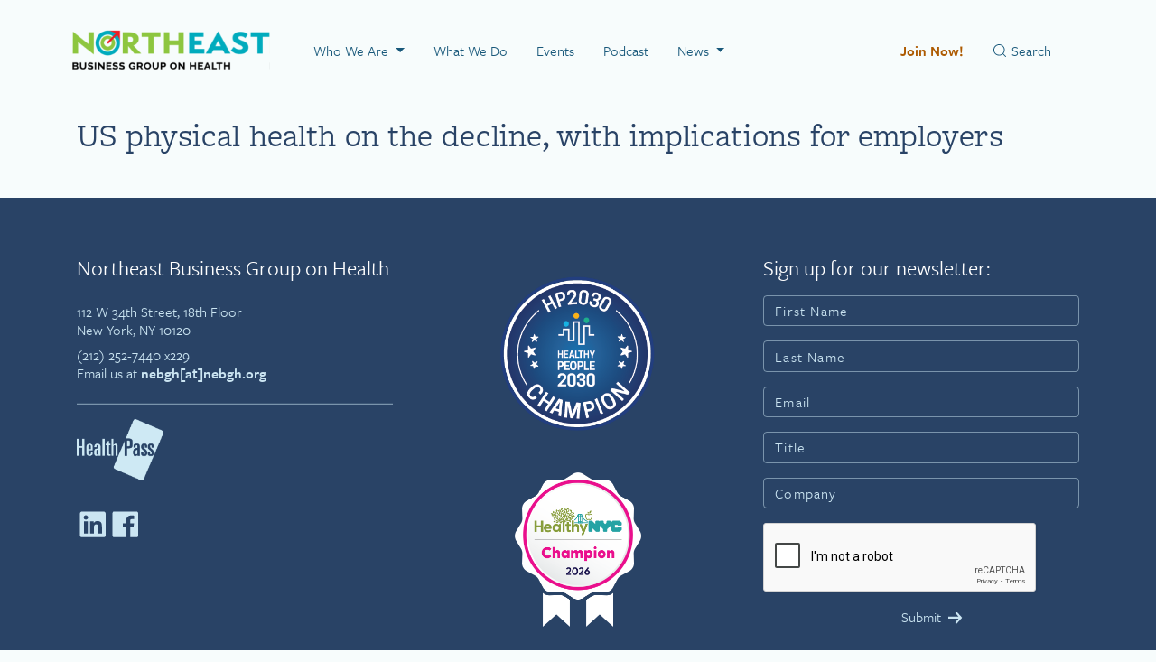

--- FILE ---
content_type: text/html; charset=utf-8
request_url: https://www.google.com/recaptcha/api2/anchor?ar=1&k=6Lf5npgUAAAAAI0YByIhv2gcUxxbizW9stVdtzUN&co=aHR0cHM6Ly93d3cubmViZ2gub3JnOjQ0Mw..&hl=en&v=N67nZn4AqZkNcbeMu4prBgzg&size=normal&anchor-ms=20000&execute-ms=30000&cb=xd8l7owq8hjt
body_size: 49354
content:
<!DOCTYPE HTML><html dir="ltr" lang="en"><head><meta http-equiv="Content-Type" content="text/html; charset=UTF-8">
<meta http-equiv="X-UA-Compatible" content="IE=edge">
<title>reCAPTCHA</title>
<style type="text/css">
/* cyrillic-ext */
@font-face {
  font-family: 'Roboto';
  font-style: normal;
  font-weight: 400;
  font-stretch: 100%;
  src: url(//fonts.gstatic.com/s/roboto/v48/KFO7CnqEu92Fr1ME7kSn66aGLdTylUAMa3GUBHMdazTgWw.woff2) format('woff2');
  unicode-range: U+0460-052F, U+1C80-1C8A, U+20B4, U+2DE0-2DFF, U+A640-A69F, U+FE2E-FE2F;
}
/* cyrillic */
@font-face {
  font-family: 'Roboto';
  font-style: normal;
  font-weight: 400;
  font-stretch: 100%;
  src: url(//fonts.gstatic.com/s/roboto/v48/KFO7CnqEu92Fr1ME7kSn66aGLdTylUAMa3iUBHMdazTgWw.woff2) format('woff2');
  unicode-range: U+0301, U+0400-045F, U+0490-0491, U+04B0-04B1, U+2116;
}
/* greek-ext */
@font-face {
  font-family: 'Roboto';
  font-style: normal;
  font-weight: 400;
  font-stretch: 100%;
  src: url(//fonts.gstatic.com/s/roboto/v48/KFO7CnqEu92Fr1ME7kSn66aGLdTylUAMa3CUBHMdazTgWw.woff2) format('woff2');
  unicode-range: U+1F00-1FFF;
}
/* greek */
@font-face {
  font-family: 'Roboto';
  font-style: normal;
  font-weight: 400;
  font-stretch: 100%;
  src: url(//fonts.gstatic.com/s/roboto/v48/KFO7CnqEu92Fr1ME7kSn66aGLdTylUAMa3-UBHMdazTgWw.woff2) format('woff2');
  unicode-range: U+0370-0377, U+037A-037F, U+0384-038A, U+038C, U+038E-03A1, U+03A3-03FF;
}
/* math */
@font-face {
  font-family: 'Roboto';
  font-style: normal;
  font-weight: 400;
  font-stretch: 100%;
  src: url(//fonts.gstatic.com/s/roboto/v48/KFO7CnqEu92Fr1ME7kSn66aGLdTylUAMawCUBHMdazTgWw.woff2) format('woff2');
  unicode-range: U+0302-0303, U+0305, U+0307-0308, U+0310, U+0312, U+0315, U+031A, U+0326-0327, U+032C, U+032F-0330, U+0332-0333, U+0338, U+033A, U+0346, U+034D, U+0391-03A1, U+03A3-03A9, U+03B1-03C9, U+03D1, U+03D5-03D6, U+03F0-03F1, U+03F4-03F5, U+2016-2017, U+2034-2038, U+203C, U+2040, U+2043, U+2047, U+2050, U+2057, U+205F, U+2070-2071, U+2074-208E, U+2090-209C, U+20D0-20DC, U+20E1, U+20E5-20EF, U+2100-2112, U+2114-2115, U+2117-2121, U+2123-214F, U+2190, U+2192, U+2194-21AE, U+21B0-21E5, U+21F1-21F2, U+21F4-2211, U+2213-2214, U+2216-22FF, U+2308-230B, U+2310, U+2319, U+231C-2321, U+2336-237A, U+237C, U+2395, U+239B-23B7, U+23D0, U+23DC-23E1, U+2474-2475, U+25AF, U+25B3, U+25B7, U+25BD, U+25C1, U+25CA, U+25CC, U+25FB, U+266D-266F, U+27C0-27FF, U+2900-2AFF, U+2B0E-2B11, U+2B30-2B4C, U+2BFE, U+3030, U+FF5B, U+FF5D, U+1D400-1D7FF, U+1EE00-1EEFF;
}
/* symbols */
@font-face {
  font-family: 'Roboto';
  font-style: normal;
  font-weight: 400;
  font-stretch: 100%;
  src: url(//fonts.gstatic.com/s/roboto/v48/KFO7CnqEu92Fr1ME7kSn66aGLdTylUAMaxKUBHMdazTgWw.woff2) format('woff2');
  unicode-range: U+0001-000C, U+000E-001F, U+007F-009F, U+20DD-20E0, U+20E2-20E4, U+2150-218F, U+2190, U+2192, U+2194-2199, U+21AF, U+21E6-21F0, U+21F3, U+2218-2219, U+2299, U+22C4-22C6, U+2300-243F, U+2440-244A, U+2460-24FF, U+25A0-27BF, U+2800-28FF, U+2921-2922, U+2981, U+29BF, U+29EB, U+2B00-2BFF, U+4DC0-4DFF, U+FFF9-FFFB, U+10140-1018E, U+10190-1019C, U+101A0, U+101D0-101FD, U+102E0-102FB, U+10E60-10E7E, U+1D2C0-1D2D3, U+1D2E0-1D37F, U+1F000-1F0FF, U+1F100-1F1AD, U+1F1E6-1F1FF, U+1F30D-1F30F, U+1F315, U+1F31C, U+1F31E, U+1F320-1F32C, U+1F336, U+1F378, U+1F37D, U+1F382, U+1F393-1F39F, U+1F3A7-1F3A8, U+1F3AC-1F3AF, U+1F3C2, U+1F3C4-1F3C6, U+1F3CA-1F3CE, U+1F3D4-1F3E0, U+1F3ED, U+1F3F1-1F3F3, U+1F3F5-1F3F7, U+1F408, U+1F415, U+1F41F, U+1F426, U+1F43F, U+1F441-1F442, U+1F444, U+1F446-1F449, U+1F44C-1F44E, U+1F453, U+1F46A, U+1F47D, U+1F4A3, U+1F4B0, U+1F4B3, U+1F4B9, U+1F4BB, U+1F4BF, U+1F4C8-1F4CB, U+1F4D6, U+1F4DA, U+1F4DF, U+1F4E3-1F4E6, U+1F4EA-1F4ED, U+1F4F7, U+1F4F9-1F4FB, U+1F4FD-1F4FE, U+1F503, U+1F507-1F50B, U+1F50D, U+1F512-1F513, U+1F53E-1F54A, U+1F54F-1F5FA, U+1F610, U+1F650-1F67F, U+1F687, U+1F68D, U+1F691, U+1F694, U+1F698, U+1F6AD, U+1F6B2, U+1F6B9-1F6BA, U+1F6BC, U+1F6C6-1F6CF, U+1F6D3-1F6D7, U+1F6E0-1F6EA, U+1F6F0-1F6F3, U+1F6F7-1F6FC, U+1F700-1F7FF, U+1F800-1F80B, U+1F810-1F847, U+1F850-1F859, U+1F860-1F887, U+1F890-1F8AD, U+1F8B0-1F8BB, U+1F8C0-1F8C1, U+1F900-1F90B, U+1F93B, U+1F946, U+1F984, U+1F996, U+1F9E9, U+1FA00-1FA6F, U+1FA70-1FA7C, U+1FA80-1FA89, U+1FA8F-1FAC6, U+1FACE-1FADC, U+1FADF-1FAE9, U+1FAF0-1FAF8, U+1FB00-1FBFF;
}
/* vietnamese */
@font-face {
  font-family: 'Roboto';
  font-style: normal;
  font-weight: 400;
  font-stretch: 100%;
  src: url(//fonts.gstatic.com/s/roboto/v48/KFO7CnqEu92Fr1ME7kSn66aGLdTylUAMa3OUBHMdazTgWw.woff2) format('woff2');
  unicode-range: U+0102-0103, U+0110-0111, U+0128-0129, U+0168-0169, U+01A0-01A1, U+01AF-01B0, U+0300-0301, U+0303-0304, U+0308-0309, U+0323, U+0329, U+1EA0-1EF9, U+20AB;
}
/* latin-ext */
@font-face {
  font-family: 'Roboto';
  font-style: normal;
  font-weight: 400;
  font-stretch: 100%;
  src: url(//fonts.gstatic.com/s/roboto/v48/KFO7CnqEu92Fr1ME7kSn66aGLdTylUAMa3KUBHMdazTgWw.woff2) format('woff2');
  unicode-range: U+0100-02BA, U+02BD-02C5, U+02C7-02CC, U+02CE-02D7, U+02DD-02FF, U+0304, U+0308, U+0329, U+1D00-1DBF, U+1E00-1E9F, U+1EF2-1EFF, U+2020, U+20A0-20AB, U+20AD-20C0, U+2113, U+2C60-2C7F, U+A720-A7FF;
}
/* latin */
@font-face {
  font-family: 'Roboto';
  font-style: normal;
  font-weight: 400;
  font-stretch: 100%;
  src: url(//fonts.gstatic.com/s/roboto/v48/KFO7CnqEu92Fr1ME7kSn66aGLdTylUAMa3yUBHMdazQ.woff2) format('woff2');
  unicode-range: U+0000-00FF, U+0131, U+0152-0153, U+02BB-02BC, U+02C6, U+02DA, U+02DC, U+0304, U+0308, U+0329, U+2000-206F, U+20AC, U+2122, U+2191, U+2193, U+2212, U+2215, U+FEFF, U+FFFD;
}
/* cyrillic-ext */
@font-face {
  font-family: 'Roboto';
  font-style: normal;
  font-weight: 500;
  font-stretch: 100%;
  src: url(//fonts.gstatic.com/s/roboto/v48/KFO7CnqEu92Fr1ME7kSn66aGLdTylUAMa3GUBHMdazTgWw.woff2) format('woff2');
  unicode-range: U+0460-052F, U+1C80-1C8A, U+20B4, U+2DE0-2DFF, U+A640-A69F, U+FE2E-FE2F;
}
/* cyrillic */
@font-face {
  font-family: 'Roboto';
  font-style: normal;
  font-weight: 500;
  font-stretch: 100%;
  src: url(//fonts.gstatic.com/s/roboto/v48/KFO7CnqEu92Fr1ME7kSn66aGLdTylUAMa3iUBHMdazTgWw.woff2) format('woff2');
  unicode-range: U+0301, U+0400-045F, U+0490-0491, U+04B0-04B1, U+2116;
}
/* greek-ext */
@font-face {
  font-family: 'Roboto';
  font-style: normal;
  font-weight: 500;
  font-stretch: 100%;
  src: url(//fonts.gstatic.com/s/roboto/v48/KFO7CnqEu92Fr1ME7kSn66aGLdTylUAMa3CUBHMdazTgWw.woff2) format('woff2');
  unicode-range: U+1F00-1FFF;
}
/* greek */
@font-face {
  font-family: 'Roboto';
  font-style: normal;
  font-weight: 500;
  font-stretch: 100%;
  src: url(//fonts.gstatic.com/s/roboto/v48/KFO7CnqEu92Fr1ME7kSn66aGLdTylUAMa3-UBHMdazTgWw.woff2) format('woff2');
  unicode-range: U+0370-0377, U+037A-037F, U+0384-038A, U+038C, U+038E-03A1, U+03A3-03FF;
}
/* math */
@font-face {
  font-family: 'Roboto';
  font-style: normal;
  font-weight: 500;
  font-stretch: 100%;
  src: url(//fonts.gstatic.com/s/roboto/v48/KFO7CnqEu92Fr1ME7kSn66aGLdTylUAMawCUBHMdazTgWw.woff2) format('woff2');
  unicode-range: U+0302-0303, U+0305, U+0307-0308, U+0310, U+0312, U+0315, U+031A, U+0326-0327, U+032C, U+032F-0330, U+0332-0333, U+0338, U+033A, U+0346, U+034D, U+0391-03A1, U+03A3-03A9, U+03B1-03C9, U+03D1, U+03D5-03D6, U+03F0-03F1, U+03F4-03F5, U+2016-2017, U+2034-2038, U+203C, U+2040, U+2043, U+2047, U+2050, U+2057, U+205F, U+2070-2071, U+2074-208E, U+2090-209C, U+20D0-20DC, U+20E1, U+20E5-20EF, U+2100-2112, U+2114-2115, U+2117-2121, U+2123-214F, U+2190, U+2192, U+2194-21AE, U+21B0-21E5, U+21F1-21F2, U+21F4-2211, U+2213-2214, U+2216-22FF, U+2308-230B, U+2310, U+2319, U+231C-2321, U+2336-237A, U+237C, U+2395, U+239B-23B7, U+23D0, U+23DC-23E1, U+2474-2475, U+25AF, U+25B3, U+25B7, U+25BD, U+25C1, U+25CA, U+25CC, U+25FB, U+266D-266F, U+27C0-27FF, U+2900-2AFF, U+2B0E-2B11, U+2B30-2B4C, U+2BFE, U+3030, U+FF5B, U+FF5D, U+1D400-1D7FF, U+1EE00-1EEFF;
}
/* symbols */
@font-face {
  font-family: 'Roboto';
  font-style: normal;
  font-weight: 500;
  font-stretch: 100%;
  src: url(//fonts.gstatic.com/s/roboto/v48/KFO7CnqEu92Fr1ME7kSn66aGLdTylUAMaxKUBHMdazTgWw.woff2) format('woff2');
  unicode-range: U+0001-000C, U+000E-001F, U+007F-009F, U+20DD-20E0, U+20E2-20E4, U+2150-218F, U+2190, U+2192, U+2194-2199, U+21AF, U+21E6-21F0, U+21F3, U+2218-2219, U+2299, U+22C4-22C6, U+2300-243F, U+2440-244A, U+2460-24FF, U+25A0-27BF, U+2800-28FF, U+2921-2922, U+2981, U+29BF, U+29EB, U+2B00-2BFF, U+4DC0-4DFF, U+FFF9-FFFB, U+10140-1018E, U+10190-1019C, U+101A0, U+101D0-101FD, U+102E0-102FB, U+10E60-10E7E, U+1D2C0-1D2D3, U+1D2E0-1D37F, U+1F000-1F0FF, U+1F100-1F1AD, U+1F1E6-1F1FF, U+1F30D-1F30F, U+1F315, U+1F31C, U+1F31E, U+1F320-1F32C, U+1F336, U+1F378, U+1F37D, U+1F382, U+1F393-1F39F, U+1F3A7-1F3A8, U+1F3AC-1F3AF, U+1F3C2, U+1F3C4-1F3C6, U+1F3CA-1F3CE, U+1F3D4-1F3E0, U+1F3ED, U+1F3F1-1F3F3, U+1F3F5-1F3F7, U+1F408, U+1F415, U+1F41F, U+1F426, U+1F43F, U+1F441-1F442, U+1F444, U+1F446-1F449, U+1F44C-1F44E, U+1F453, U+1F46A, U+1F47D, U+1F4A3, U+1F4B0, U+1F4B3, U+1F4B9, U+1F4BB, U+1F4BF, U+1F4C8-1F4CB, U+1F4D6, U+1F4DA, U+1F4DF, U+1F4E3-1F4E6, U+1F4EA-1F4ED, U+1F4F7, U+1F4F9-1F4FB, U+1F4FD-1F4FE, U+1F503, U+1F507-1F50B, U+1F50D, U+1F512-1F513, U+1F53E-1F54A, U+1F54F-1F5FA, U+1F610, U+1F650-1F67F, U+1F687, U+1F68D, U+1F691, U+1F694, U+1F698, U+1F6AD, U+1F6B2, U+1F6B9-1F6BA, U+1F6BC, U+1F6C6-1F6CF, U+1F6D3-1F6D7, U+1F6E0-1F6EA, U+1F6F0-1F6F3, U+1F6F7-1F6FC, U+1F700-1F7FF, U+1F800-1F80B, U+1F810-1F847, U+1F850-1F859, U+1F860-1F887, U+1F890-1F8AD, U+1F8B0-1F8BB, U+1F8C0-1F8C1, U+1F900-1F90B, U+1F93B, U+1F946, U+1F984, U+1F996, U+1F9E9, U+1FA00-1FA6F, U+1FA70-1FA7C, U+1FA80-1FA89, U+1FA8F-1FAC6, U+1FACE-1FADC, U+1FADF-1FAE9, U+1FAF0-1FAF8, U+1FB00-1FBFF;
}
/* vietnamese */
@font-face {
  font-family: 'Roboto';
  font-style: normal;
  font-weight: 500;
  font-stretch: 100%;
  src: url(//fonts.gstatic.com/s/roboto/v48/KFO7CnqEu92Fr1ME7kSn66aGLdTylUAMa3OUBHMdazTgWw.woff2) format('woff2');
  unicode-range: U+0102-0103, U+0110-0111, U+0128-0129, U+0168-0169, U+01A0-01A1, U+01AF-01B0, U+0300-0301, U+0303-0304, U+0308-0309, U+0323, U+0329, U+1EA0-1EF9, U+20AB;
}
/* latin-ext */
@font-face {
  font-family: 'Roboto';
  font-style: normal;
  font-weight: 500;
  font-stretch: 100%;
  src: url(//fonts.gstatic.com/s/roboto/v48/KFO7CnqEu92Fr1ME7kSn66aGLdTylUAMa3KUBHMdazTgWw.woff2) format('woff2');
  unicode-range: U+0100-02BA, U+02BD-02C5, U+02C7-02CC, U+02CE-02D7, U+02DD-02FF, U+0304, U+0308, U+0329, U+1D00-1DBF, U+1E00-1E9F, U+1EF2-1EFF, U+2020, U+20A0-20AB, U+20AD-20C0, U+2113, U+2C60-2C7F, U+A720-A7FF;
}
/* latin */
@font-face {
  font-family: 'Roboto';
  font-style: normal;
  font-weight: 500;
  font-stretch: 100%;
  src: url(//fonts.gstatic.com/s/roboto/v48/KFO7CnqEu92Fr1ME7kSn66aGLdTylUAMa3yUBHMdazQ.woff2) format('woff2');
  unicode-range: U+0000-00FF, U+0131, U+0152-0153, U+02BB-02BC, U+02C6, U+02DA, U+02DC, U+0304, U+0308, U+0329, U+2000-206F, U+20AC, U+2122, U+2191, U+2193, U+2212, U+2215, U+FEFF, U+FFFD;
}
/* cyrillic-ext */
@font-face {
  font-family: 'Roboto';
  font-style: normal;
  font-weight: 900;
  font-stretch: 100%;
  src: url(//fonts.gstatic.com/s/roboto/v48/KFO7CnqEu92Fr1ME7kSn66aGLdTylUAMa3GUBHMdazTgWw.woff2) format('woff2');
  unicode-range: U+0460-052F, U+1C80-1C8A, U+20B4, U+2DE0-2DFF, U+A640-A69F, U+FE2E-FE2F;
}
/* cyrillic */
@font-face {
  font-family: 'Roboto';
  font-style: normal;
  font-weight: 900;
  font-stretch: 100%;
  src: url(//fonts.gstatic.com/s/roboto/v48/KFO7CnqEu92Fr1ME7kSn66aGLdTylUAMa3iUBHMdazTgWw.woff2) format('woff2');
  unicode-range: U+0301, U+0400-045F, U+0490-0491, U+04B0-04B1, U+2116;
}
/* greek-ext */
@font-face {
  font-family: 'Roboto';
  font-style: normal;
  font-weight: 900;
  font-stretch: 100%;
  src: url(//fonts.gstatic.com/s/roboto/v48/KFO7CnqEu92Fr1ME7kSn66aGLdTylUAMa3CUBHMdazTgWw.woff2) format('woff2');
  unicode-range: U+1F00-1FFF;
}
/* greek */
@font-face {
  font-family: 'Roboto';
  font-style: normal;
  font-weight: 900;
  font-stretch: 100%;
  src: url(//fonts.gstatic.com/s/roboto/v48/KFO7CnqEu92Fr1ME7kSn66aGLdTylUAMa3-UBHMdazTgWw.woff2) format('woff2');
  unicode-range: U+0370-0377, U+037A-037F, U+0384-038A, U+038C, U+038E-03A1, U+03A3-03FF;
}
/* math */
@font-face {
  font-family: 'Roboto';
  font-style: normal;
  font-weight: 900;
  font-stretch: 100%;
  src: url(//fonts.gstatic.com/s/roboto/v48/KFO7CnqEu92Fr1ME7kSn66aGLdTylUAMawCUBHMdazTgWw.woff2) format('woff2');
  unicode-range: U+0302-0303, U+0305, U+0307-0308, U+0310, U+0312, U+0315, U+031A, U+0326-0327, U+032C, U+032F-0330, U+0332-0333, U+0338, U+033A, U+0346, U+034D, U+0391-03A1, U+03A3-03A9, U+03B1-03C9, U+03D1, U+03D5-03D6, U+03F0-03F1, U+03F4-03F5, U+2016-2017, U+2034-2038, U+203C, U+2040, U+2043, U+2047, U+2050, U+2057, U+205F, U+2070-2071, U+2074-208E, U+2090-209C, U+20D0-20DC, U+20E1, U+20E5-20EF, U+2100-2112, U+2114-2115, U+2117-2121, U+2123-214F, U+2190, U+2192, U+2194-21AE, U+21B0-21E5, U+21F1-21F2, U+21F4-2211, U+2213-2214, U+2216-22FF, U+2308-230B, U+2310, U+2319, U+231C-2321, U+2336-237A, U+237C, U+2395, U+239B-23B7, U+23D0, U+23DC-23E1, U+2474-2475, U+25AF, U+25B3, U+25B7, U+25BD, U+25C1, U+25CA, U+25CC, U+25FB, U+266D-266F, U+27C0-27FF, U+2900-2AFF, U+2B0E-2B11, U+2B30-2B4C, U+2BFE, U+3030, U+FF5B, U+FF5D, U+1D400-1D7FF, U+1EE00-1EEFF;
}
/* symbols */
@font-face {
  font-family: 'Roboto';
  font-style: normal;
  font-weight: 900;
  font-stretch: 100%;
  src: url(//fonts.gstatic.com/s/roboto/v48/KFO7CnqEu92Fr1ME7kSn66aGLdTylUAMaxKUBHMdazTgWw.woff2) format('woff2');
  unicode-range: U+0001-000C, U+000E-001F, U+007F-009F, U+20DD-20E0, U+20E2-20E4, U+2150-218F, U+2190, U+2192, U+2194-2199, U+21AF, U+21E6-21F0, U+21F3, U+2218-2219, U+2299, U+22C4-22C6, U+2300-243F, U+2440-244A, U+2460-24FF, U+25A0-27BF, U+2800-28FF, U+2921-2922, U+2981, U+29BF, U+29EB, U+2B00-2BFF, U+4DC0-4DFF, U+FFF9-FFFB, U+10140-1018E, U+10190-1019C, U+101A0, U+101D0-101FD, U+102E0-102FB, U+10E60-10E7E, U+1D2C0-1D2D3, U+1D2E0-1D37F, U+1F000-1F0FF, U+1F100-1F1AD, U+1F1E6-1F1FF, U+1F30D-1F30F, U+1F315, U+1F31C, U+1F31E, U+1F320-1F32C, U+1F336, U+1F378, U+1F37D, U+1F382, U+1F393-1F39F, U+1F3A7-1F3A8, U+1F3AC-1F3AF, U+1F3C2, U+1F3C4-1F3C6, U+1F3CA-1F3CE, U+1F3D4-1F3E0, U+1F3ED, U+1F3F1-1F3F3, U+1F3F5-1F3F7, U+1F408, U+1F415, U+1F41F, U+1F426, U+1F43F, U+1F441-1F442, U+1F444, U+1F446-1F449, U+1F44C-1F44E, U+1F453, U+1F46A, U+1F47D, U+1F4A3, U+1F4B0, U+1F4B3, U+1F4B9, U+1F4BB, U+1F4BF, U+1F4C8-1F4CB, U+1F4D6, U+1F4DA, U+1F4DF, U+1F4E3-1F4E6, U+1F4EA-1F4ED, U+1F4F7, U+1F4F9-1F4FB, U+1F4FD-1F4FE, U+1F503, U+1F507-1F50B, U+1F50D, U+1F512-1F513, U+1F53E-1F54A, U+1F54F-1F5FA, U+1F610, U+1F650-1F67F, U+1F687, U+1F68D, U+1F691, U+1F694, U+1F698, U+1F6AD, U+1F6B2, U+1F6B9-1F6BA, U+1F6BC, U+1F6C6-1F6CF, U+1F6D3-1F6D7, U+1F6E0-1F6EA, U+1F6F0-1F6F3, U+1F6F7-1F6FC, U+1F700-1F7FF, U+1F800-1F80B, U+1F810-1F847, U+1F850-1F859, U+1F860-1F887, U+1F890-1F8AD, U+1F8B0-1F8BB, U+1F8C0-1F8C1, U+1F900-1F90B, U+1F93B, U+1F946, U+1F984, U+1F996, U+1F9E9, U+1FA00-1FA6F, U+1FA70-1FA7C, U+1FA80-1FA89, U+1FA8F-1FAC6, U+1FACE-1FADC, U+1FADF-1FAE9, U+1FAF0-1FAF8, U+1FB00-1FBFF;
}
/* vietnamese */
@font-face {
  font-family: 'Roboto';
  font-style: normal;
  font-weight: 900;
  font-stretch: 100%;
  src: url(//fonts.gstatic.com/s/roboto/v48/KFO7CnqEu92Fr1ME7kSn66aGLdTylUAMa3OUBHMdazTgWw.woff2) format('woff2');
  unicode-range: U+0102-0103, U+0110-0111, U+0128-0129, U+0168-0169, U+01A0-01A1, U+01AF-01B0, U+0300-0301, U+0303-0304, U+0308-0309, U+0323, U+0329, U+1EA0-1EF9, U+20AB;
}
/* latin-ext */
@font-face {
  font-family: 'Roboto';
  font-style: normal;
  font-weight: 900;
  font-stretch: 100%;
  src: url(//fonts.gstatic.com/s/roboto/v48/KFO7CnqEu92Fr1ME7kSn66aGLdTylUAMa3KUBHMdazTgWw.woff2) format('woff2');
  unicode-range: U+0100-02BA, U+02BD-02C5, U+02C7-02CC, U+02CE-02D7, U+02DD-02FF, U+0304, U+0308, U+0329, U+1D00-1DBF, U+1E00-1E9F, U+1EF2-1EFF, U+2020, U+20A0-20AB, U+20AD-20C0, U+2113, U+2C60-2C7F, U+A720-A7FF;
}
/* latin */
@font-face {
  font-family: 'Roboto';
  font-style: normal;
  font-weight: 900;
  font-stretch: 100%;
  src: url(//fonts.gstatic.com/s/roboto/v48/KFO7CnqEu92Fr1ME7kSn66aGLdTylUAMa3yUBHMdazQ.woff2) format('woff2');
  unicode-range: U+0000-00FF, U+0131, U+0152-0153, U+02BB-02BC, U+02C6, U+02DA, U+02DC, U+0304, U+0308, U+0329, U+2000-206F, U+20AC, U+2122, U+2191, U+2193, U+2212, U+2215, U+FEFF, U+FFFD;
}

</style>
<link rel="stylesheet" type="text/css" href="https://www.gstatic.com/recaptcha/releases/N67nZn4AqZkNcbeMu4prBgzg/styles__ltr.css">
<script nonce="rufc037PgieqJcexZPyIAA" type="text/javascript">window['__recaptcha_api'] = 'https://www.google.com/recaptcha/api2/';</script>
<script type="text/javascript" src="https://www.gstatic.com/recaptcha/releases/N67nZn4AqZkNcbeMu4prBgzg/recaptcha__en.js" nonce="rufc037PgieqJcexZPyIAA">
      
    </script></head>
<body><div id="rc-anchor-alert" class="rc-anchor-alert"></div>
<input type="hidden" id="recaptcha-token" value="[base64]">
<script type="text/javascript" nonce="rufc037PgieqJcexZPyIAA">
      recaptcha.anchor.Main.init("[\x22ainput\x22,[\x22bgdata\x22,\x22\x22,\[base64]/[base64]/[base64]/[base64]/[base64]/[base64]/KGcoTywyNTMsTy5PKSxVRyhPLEMpKTpnKE8sMjUzLEMpLE8pKSxsKSksTykpfSxieT1mdW5jdGlvbihDLE8sdSxsKXtmb3IobD0odT1SKEMpLDApO08+MDtPLS0pbD1sPDw4fFooQyk7ZyhDLHUsbCl9LFVHPWZ1bmN0aW9uKEMsTyl7Qy5pLmxlbmd0aD4xMDQ/[base64]/[base64]/[base64]/[base64]/[base64]/[base64]/[base64]\\u003d\x22,\[base64]\x22,\[base64]/aR1tw6HCn8KZAcOnVSDCt1vDosOHwr/DszLDo8K/[base64]/CpBIvwqrCnTHCjMKdw5DDn8OGGMOjw7zDtsKqRiYqMcKWw5zDp01+w7XDvE3DjcKVNFDDm1NTWV4Mw5vCu1rCtMKnwpDDpHBvwoEDw79pwqcwYl/DgAPDkcKMw4/Dl8KvXsKqf2Z4bjvDhMKNER/DsUsDwqbCvm5Cw7AnB1RsdDVcwrTCjsKULzY2wonCgkd+w44PwqHCpMODdR/[base64]/R8ODfyoTw7sewo/ClcOlLcO+AsOdwo/CgR/Cm18jw5LDghbDhRl6wprCmA4Qw7ZuTn0Tw7Mrw7tZDVHDhRnCgcKZw7LCtFnCtMK6O8OYKlJhL8KxIcOQwoTDu2LCi8OhOMK2PRzCt8Klwo3DlMKnEh3CgcOkZsKdwrJowrbDucO/wovCv8OIRw7CnFfCrcK4w6wVwrnCmsKxMBELEH1Dwp3CvUJ4EzDCiGBTwovDocKBw6UHBcOxw7tGwppVwqVAYAbCtcKEwo9cdsKNwqACZ8OBwpdJwqzCphp7NcKgwq/CoMOCw55DwprDiTTDllUkDzwXUFHDlsK/[base64]/DgTrCnnrDj1HDp8KpdGDCkEVoJcK+w5J4w47Cu27DucOSHFvDlU/Dl8OCAsODJsK+woTCm1ALw40DwrsGIMKRwpJ7wp7DmmTCgsK7IUjCmC8QS8OoSULDjAIUCUMDXcKVwrnCpsORw6tIGm/CqsO5Zhdyw58mQnLDsXjCl8K5bMK7X8OXY8K8w7HDiAHDt1bDocOQw6Vaw6VXO8K7w7jCiQHDgE7DolTDv0fDuxTCh2LDvCszQHvDhiMjSSRCLcKNeC/DhsOPwpvCv8KXwo5Zwocrw4rDqxLCn2slN8K6MCtvbz/[base64]/wp3DmsO3RGHCnR4yccOWUmTDqMKHaMO7wq0JIFfDnMK1X2LCl8KKC2FjUcO7OMKpMsKNw73Cv8Ohw5tVfsOiPMOmw60rDmDDt8KvYFrCmBxGwpQhw4Z8OkLCgV1MwpMkej3CnADCu8OvwoA2w4xnD8KXGsK3esOJUsOzw6fDh8OCw7/CkEwXw70gAGBKeiEnKsKhasK8KcK6eMObUhUowoAywqfDrsKbF8OrVMOZwr1vOsOwwocIw6nCt8KZwpx6w6k3wqjDqyYTbAXDssO+T8KdwqrDuMK8E8K2VMOaB37Dg8KNw4PCkCdywqbDucKTHsOgw68cLcOYw7HClg50PEETwoAhY23DhllAw6TCi8K/wpI8w5jDjcO0wo/Dq8K+NFHDlzTCnDrCmsO4w5hGNcOHfsKFw7RCGyHCrFHCpUQ3woZjERvCocKEw4XCqAgDDn5Fw64cw71hwqF/ZzPDrG3CpntHwoAnw7wHw7Iiw57CtWbDjcKkwpDDvcKwRTk8w5HCgh3DtcKIwqXDqzvCom4AfE51w5vDlDrDmgJ5DMO8RMO/w7IRHMOgw6DCi8KZGMOpBVJ/[base64]/CpsK/fcO6wpTChDjCh8KIwqU5T8KKJF9ewqDClcOvw7/ClB/DpGdSw5PDgn0jw5dFw6LCkMOANBDCn8OGw6wOwpnCi0kYXRXCjDPDv8Krw7/Ch8KoTcKvw71tFMOEw5XCjsOoQjTDhk/CuEFUwpbDmzDCkcKJPx9LCUDCo8Oca8O4UlfChAjCiMOOwoEHwoPClBfDpEpCw6/CpEXCpSnDjsOhe8K9wq3ChXU4JW3DhE5PE8KUPcOCXXh1IV3DhhBBTEPDkAokw50twqjDtsOZNMKvwobCu8KAwo/CrGgtHsKCXDTCsiYDwoXCnsKgaiAdesOXw6Ufw6ozVzTDhMOjDMKTTX7DvFnDhMKCwoR6HWY2S3Jtw4YCw79dwrfDuMKtw47CuhvCmQFyV8K6w6d5MQjChsK1wrsIIXZgwoQSL8KTNCbDqCYYw5rCqz3Cr3RmcUEwRQ/[base64]/CiGHCp8KLZcOuwpZAw7nDinXCm8ORCMK5QElpJsKZw43DshdNBcKaNcOTwrtYG8OtKjoUHMOSOsO3w6HDmDtCAAEsw6rDg8KxRUHCq8KWw5/[base64]/Dr8KlYsOBw5bCrCItwoTDg0VWCsOPwr3ChMO/FMKTCsOzw4YTdcKcw5ZSeMO9wp3DqjvCgsKbElnCu8KXdsOVGcOiw7rDrcOkRyTDg8OFwpDCusOdbsKnwp3DosODw5F8wpI/[base64]/MSvDj8KywrrCpsKfw5DDoQ8OXDcOw4pAwpDDlcKEwo0XNMOQwpPDji1ewqzCsVHDmhXDncK/[base64]/DcKsYMK5w77CvxjDu8KEw7/[base64]/Cl8OBQ8OCwp/[base64]/[base64]/DgMKAG8KdSmnDlsOrwrbDk8OGw7XCicOTwrAITcKvwrdhRjUrwqQnwocDCsKEwoDDuVzDisKaw4nCiMOfSV5Swos4wr/Cr8KOwqwzEMKbAlDDtMOcwrPCq8OcwofCgg3DmCDClMKBw4zDpsOhwrsZwo1mEcOfwoUtwqNNAcO7wrgXQsK6w7NJTMK8wpF7w7pAw4/CjxjDlhzCoS/ClcOxN8Oew6FFwrHDr8OUJMOaCBRRDsKRfUlyN8OKOsKQRcOiIMKBwr/Di3DChcKQw7zCowvDrCFeZA7DlioLw5Jxw6k4woXCkAHDqk3Dj8KZF8OZwqlAwrvDkMKaw53DuW9yYMKuN8KEw77Cp8OMNB9pBHrCj35SwoDDuWJxw4jCpk/CjVxQw4E6NkzCisOtwqsuw77Cs1JmHsKeLcKKHMKYSA1HCMKOcMOYwpYxWwPDrFDClMKeTkVLO0VuwqEAK8K8w7B/woTCqUFaw6DDuiPDuMO0w6nDvx/DtQPDoERkw4XDnW8cVMOffkfDlzDCrMKcw5QEPQ1+w7NKK8OResK/[base64]/DjEnDoMO8a0HDvSwnw7lWwrPCusOAwohYTzjDhcOFKE9SPCU+wrnDumwww4DCh8KDCcOxFVwqw5U2IsOiw7/CqsOPw6zDu8OFXgdeAiAePGUnwpDDjnV6IsO6woALwqZLGsKFTcKmPsKnwqPDksK0c8Ktw4bCnMKuw6Ijw4I9w6pqbsKpfTZ2wrbDiMOowqPCn8OAwrXCoXPCpkLDnMOgwpd9wrnClMK2ZcKiwr5ZXcKDw7TCpy5mA8Kgwrwzw58Gwr/Dk8K7wqEkN8KYVsK2wq3DvAnCumPDnVFEZQh/EjbCssK6JsOYPThQKkbDpgdfKHgHwrk4c1/[base64]/DgWB2w6BiZ8K6IExfwpvCiMKtwpXDrMOQw4nDg3gdNcKBwozCvMKNFhdyw5DDiT0Rw6nDpBYSw7PDgcOyMk7Du2LCi8KRf2dyw4/CuMO3w7QDwpvCg8OywoZTw6vCjMK7FUhEQSQNDcK1w6vCtEBtw6lSBG7CtcKsOMOHMcKkR1xawofCijhdwrPCvArDrMOmwq84YcOgwqpIZMK2M8Kew4AVw7DDtcKIVA/CrcKBw7fDkcOtwrfCv8OYRDMEw54SfV3Di8Kdw6XCiMOuw7jChMORwq7CtSLCmXZHwrnCp8O/PyYFUCbClmMtwr7CnMORwp7DpHXDoMK9w4JLwpPCgMKTw5YUWsOYw5jDuA/[base64]/CrlfCnhoGcsOYw4R7TMKNJsKuTC1BRm0hw5HDlMKuaW8MTcKlwoRSw48ww6M9FAkaaB0LFcKOVMOEwqjDncKTwrTCkGXDv8KHJsKmGMK3AMKjw5XDgcKVw7LCpTjCtiE8C1JvV1nDhcOGQ8OmAcKMIcKbwrw8JEFHVXPCgyTCpUhJwq/Dm3BmQ8KOwqDClcO2wpxhw7l6woXDrsKNwqHCm8OUKsK+w5HDi8ONwrcEaGrCl8Kpw7HCusOxK2XDscOewpXDh8KrPA/DuBcbwqhWGcKHwrjDgAFow6Yta8OPcnp4c0phwobDtG8qF8KNT8K1HkIGXVxnPMOrw67CosKbLMKROyo2B3vDpn8eWGjDsMKWwoPCmG7DjlPDjMOawrTChy7DpibCgMOOSMOpBMKGw5/DtcOnP8KXRMOBw5XCmybCsEfCgnstw4LCk8OyDSRbwqDDoA9qw60Ww6B3w6NcCncWwrkWwphyVCVURFPDqULDvsOmWBFQwqMPYgjCp3EhQsK6GcOrw5TChyzCocKqwqvCgcOhZcOfeSPCkgRAw7TDnmHDncOBw509w5DDv8KhFhzDvxoYwqfDgwA/VT3DrMOUwochw6XDuARDPsKzw6J1wpPDtMKdw77Dk10Ew5HCi8Kcwrp7w6pyDcK5w6nCocKUYcOYNsK8w7jCg8K7w7NFw7/ClMKmw5ZuWcKSacOjCcOpw6/Cj2zCtMO9CRrDvX/CtWoRwq7CjsKEHsO7wocTwp4wGnY8wpEXLcKmw4ofFTAzwpMMwrnDl37CvcK6OEEgw7LChzN2J8Oiwr3DmsOkwqHCsGbDgMOCWyp6w6rDm1ReLcOHwoNBwonDosOXw6Nhw49ewp3CrxYXYijCpMO3DhFvw7zCpcK2BDd9wrPCqW/[base64]/DocOIwoLCr1IQwo/[base64]/CqsONUsOCEsOew4tMwqEVwqEiSkXDpsOTLcOEwpATw69GwoA+bwFSw5BIw4MqEsO1JgRDwo7DmcOaw57DncKHSizDoSHDqg7DkXPCncKTJMO8KAvDicOuGMKbw5ZeCT/Dn3bCohfDryZCwrTClBE6wrHCt8KswoR2woZ9CXPDs8K4wrECBi8oLMKWwpvDlcOdPcKUBcOuwocmGcKKw5TDpcKoFilSw4vCr3xGWRJYw4/CnsORNcODeErDln97wpJKM0PCvcKjw6hJfmNmCsOuw4oAUsKMCsKswqlsw5Z9Rj/DhHpfwp/Ct8KZHmctw5Jgwrc8bMKHw7rCslXDosOEX8OKwrzCsz9aAx7DkcOKwr/Cv0vDiTBlw5FLFjLCs8OnwptnSsOjLcK4XFJNw47DuAQSw6NFTXTDkMKcJWhEwr1Qw4jCv8KHw4MSwq/[base64]/ClkpLQRTDncKkCGZ1wr3DosKPwqJJw7rDksOjwqTCkGh/U2AIw785wpjCsCAmw4tiw5oGw67DqsOJUsKAdMO0wpHCtMOGwrnCknh8w5rCpcO/e18tGcKFHjrDmyvCpTjCgMKAfsK9w4PDpcOeSkrDtMKZw7p+EsKZw4LCigTCjcKqN1PDuGnCkSHCqm7Dk8Oiw6VQw6nCumrCl0UDwoIBw51eNcKsUMO7w5pjwo5LwrfCr3PDslIVw73CpR7ClVTCj28IwoPDl8Kaw6NcES3Dsg3CvsOmw7w/w5nDkcKpwpPCoWrCisOmwp3DgMOAw5wWLB7Ci33DjAYbNmDDg0w4w70kw5TColbClELCv8KSwrTCpD4Ew4/CvsK8wrdnR8K3wp1/[base64]/DmcKANy9ew5Rgw7hHwpjDkwbDtsK8LyfDoMOGw4Fww5RFwrs4w7rCsw1fDcKrZMKAwpwAw5QiJ8OYTCoiGnvCiAzDqcOVwrjDlkBaw4rDqUvDnMKHKGfCosOSEcOTwo8yOEPCnVgObUHDssKRS8OOwoUtwqtOcDI+w67DoMK/LsKpw5lBwpPCisKSasOMbj0Uw7UqT8Kjwo7CjwPCpMOHb8OTSlvDmWE0BMOswoVEw5/Dv8ODN35cKzxnw75gwr53L8Ouw5kVwqPDmUdbwqzCuGpOwrnCqDRcb8ODw7bDhsKuw6LDmDtSAm/[base64]/[base64]/ByRaY8OCMxw6QMKMwp14acOvB8KFdsK5bAXDq0hJHMKkw4F8woXDl8KUwqvDusKDVTlwwqZBH8OKwrjDsMKzJMKFHcKrw7tkw4JNwpjDu1nCusKbHX8eT3fDu37Co247b319Vn/[base64]/DvRsDTV8DMsKABmnCo8KEwrtmIcKRWUBKJMK/dsKdwqY3Rj8uWsOmHWnDqiTDm8KCw4/Ch8KkSsOjwoBTw7HDqsKNRwPCscOxZMOHXTlUZMOPI0fCljURw5/[base64]/Cv2XCnsK+YcK/[base64]/[base64]/[base64]/Cvl0Ww50kGC/CicK9w7HCoVHCijtlbMOGfCzCqcO6wqjDs8Klw5zClwAtB8Kbw58wKybDicOVwr0HPzQww4XClMKwJcONw5xDaQXCt8Ohwpo7w6gTEMKBw57Dp8Onwr/[base64]/Dgj4pacKII0XCn8ObVcOvKcO1wrRiMcOYw7fCncO6wrzDhClHJinDrgYWw69ew6MJRsKxwpDCqMKvwrsfw4vCpnsQw4fCjcKjwo3DtXM4wq9RwoZVJsKkw5DCmhjConXCvsOrfMK/w4PDq8KjKMO/wojCgcO8wq8zw79XdnrDsMKNTTV+wojCssO0wobDpMOww5lZwrPDh8Ouwr0Hw5bCrcOuwqDCu8OnWEo2cwTCmMKMAcKDJwvCswUdDnXCkQZAw73Cug/CpcOowpB4woMDQxtWccOhwo0NHVgJwqHCnBt4w6DCmMOrKT1zwq5kw4rDhsOeRcOpw6PDujw3w43ChsKkKUnCtcKew5DClQwCO3Z8w7FjLsKtCTjCsAfCs8KmKsOAXsOSw6LDk1LCtcO4a8OVwpXDpcKAfcO2wok2wqnDlgdvWsKXwod1OzbDoG/DlsKqwo7DocO9w45Qwp/CnUNCBMOew5h1wqN4w7hUw4jCvsKFBcKawpXDtcKFemQQayrDugpvLsKMwqctLWs8d13Ct3zDlsKewqZyOMKRw6wwZ8Olw4TCkcK4UcKvwrpIwo5xwpDCh1LClXvDv8O7eMK6ecK7w5XDoGV/fykEwqvCgsO4fsO7wrclL8OlJgPCtsKawprCgEXChMO1wpDCm8OKT8KLaBgMeMKTQnkqwrBcw4fDpCdSwo8Vw5AdWQXDlsKvw6R4DsKPwpzDoBhRbMO/[base64]/w4LCtcKDNMKJw4Ytw6PDo8O+IhBpScKRw63ClsOebSA3ScOrwqUlwrnDr1rCm8O7wrF7f8KSbMOQJMKmwpTCksOxRnVyw6Avw6IvwovCgFjCusK+CsOvw4PDqiAhwo1pw55rwptAw6HDrETDvinCnXl3wr/[base64]/[base64]/Y1wvPUdRcMOiRS40w5tqwqjCr8OZwopCPTB+wrgAfzsxwp7CuMOzI0/Cp29WLMK6V0B+VcOVw7TDpMK/wq4TDMOfb3oCRcOZPMO8wq4EfMK9UBPCpcKLwprDnMOAOMKqbBDDpMO1w7/[base64]/dw7DtjXCusKef3zCgkXCtTc+acKOWGMIelPDmsO5w7EOwrETSsO0w7rCgEXCmcODw4ofwo/CilTDgAwVahrCqEE0U8O+BsKgK8KVecO2B8KAemDDhMO7Y8Ouw5TCj8KlAMOpwqFfBXPCoSzDogrCnMKAw5sNNR/CnDrDn3o0wpgGw5V3w4N3Vkdowq0bM8Odw7pdwopWDnzCjsODw63DncO+wqIHOjrDmk8UJcOMbMOPw7k1wq7CoMO7PcOyw7PDi13Cog7CgH7DoxXDpcKMDmHDhBVxGyfCs8OBwpvDl8KowonCn8ObwrrDvhh6aCRqwqrDnhFIZ3IGNnUzRsOKwo7CtREWwp/[base64]/w7wswpZVwpgTw5PDp8O1Lw/CkMKjVmLDixDDlR/Dk8O9wrLCpcONe8KxU8O+w6sTKsOWC8Kaw40hXGfDqDXDpcOhwo7CmX4TKsO0w6cZTVkYQTwnw5TCtlbChzMFGGHDgwDCqcKvw43Dp8Oow53ClGZywqDCkF/DssOEw5nDo3t0w7pIN8KIw4/CiF52wpDDqsKHw4IiwrLDiE3DnA/DnW7CnMO5wqHDqnrDs8KXO8O2YiTDosOGWMK1UkNrd8KkUcOHw47DvsKbXsKuwojClsKPccOewrp7w6nDt8K8w5t5MULCpsO8w4d8RsOaOVjDh8O9SCTDsQ0NVcOoFnjDmSwYIcOULsOlS8KDXmggcREbw6vDsVIawqw1IcOKw6/[base64]/CtcOueTgzR8OXw5vDmcOhC1J5wqjDsDXDu8KjwrXCocO7w4w/wobCpUc0wqkPwrgwwp42MCrDssK5wr8gw6JcHW5Rw5UaLcKUw6fDjywFIsOvVcOMPcK0w7LDv8OPK8KEPcKVwpXCrQzDmH/CgWLCqcOlwrrDtMKjElPCrUQ7XsKawq3Crk4GTi1pOHxkW8OSwrJ/Fg89NEZHw48Qw49QwpdvAMO0w4NvDsOVwpd/wpPDnMOiA3QBJiHCpjplw77CscKKE38CwrgrGMOKw4rCv3XDjzwmw7sTC8OlNsKFJWjDhQLDkcOpwrzCksKBcQd8B1Iaw4Yyw5kJw5PDtcOVekbCgcK8w5F4JCVWw79Hw7XCm8Obw6EUO8OHwoPCnhDDmSsBBMO0woB/L8KYdlLDpsKMwrZVwo3CnsKcBTzChMOMw5wmw7wpw77CsgIGQ8KXMRtnXEbCtMK/[base64]/[base64]/DkDJVAsOxasOvwrVPGsOiYcOZb8OGw5s0UQsgeTrCsmrCgTTCsSBmNADDhcOow6vCoMKEHA7DpzjCk8OzwqvDoSnDnMOTw4hOegHCuFxkLwDCn8KLcmxXw73CrcO/CG1vU8KJbnbDlcOXHTjDrcKdw6EmN01zTcOHZsK4TxF1PALDlmHCnD4jw6DDjcKNwo5VVQXCg3NSCMKkwprCsDXCp2fChcKadsK/wrcfLcKmN21Tw5thHMOdOh1/w6/CoWoxeFtWw6nCv0sqwp8dw406YVAuTcKhw51Bw6ltT8KPw5AdOsK9HMK8ET7CtMKBfx1hwrrDnsOzUVwbbCzCqsKxw45CVhcrw5ZNwrDCn8KwKMOmw4c9wpbDkHvDiMOyw4PDisOxRsKbTcO8w4zDjMKOScKkWcKVwprDmXrDhH/CqFFvIHHDvMOUwrfDkizCkcOWwpEAw5rCvVccw7jDnBEjXMK9fGDDkXrDjC/[base64]/wrsqwq5zw7zDrHMYJgLCrkXDuMKIYH3DgcOFwoMHw6gnwok2woJiXsKiZHZWT8OiwqjCqzQdw6/Cs8O7wr9xLcKMJcOMw4I+wqPCl1XCqcKtw5/Dn8OowpBnwoPDrsK+aUVLw5LCgMKVw6cQUMOOazQYw4oLR0bDqcOGw6BzXcO+dAldw5vClXAmXHJ4GsO1wpHDqUduw74vccKdCsO7wrXDoUXCizPCuMOHDMOLTTfCv8Kvwp/Cj2E3wqFgw4MeLsKzwrs+UxbCpU4bWidsUcKFwqDCmyhrS2kowqrCtMKucsOVwprCvEnDlEPCicOzwqwESxd7w7YAPsOkMMO6w7LDiFoSUcKzwpkNQcO8wrfDvD/DmHbCrXYvX8OXw4sewr1XwqZ/WlXCnsKzVz0NMMKYXkowwr8DOF/Co8KLwqs1R8OPwpg5wr/[base64]/fMOlwqrClcKlRMOxwp/CqsOPfcO8w7DDgsOaGjvDkzDDmnrDix9Zdwk5wo/DoyvCmMOkw67CqsOJwoNvLMKowoxaCypxwopqw7x+wrTDgUYyw5HCiT8jNMOVwrfDvcK/QVzDk8O8BMKAJMKLM1MIdHbDvMKuesOfwoJjw67CvDsiwpxvw7vCvcKWZGNoVmwCwrXDsljCv2vCrAjDscOaPsOmw47DqnHCicKFZxPDjRxRw4s5YsKCwpjDt8O8IMOfworCp8K/[base64]/Ci1UmQAPDkG7DscOkQcO9w5dqwqzCu8Otw43DjMKOPnFGGXrDkVJ+wojCujd7P8OjJcO2wrfCg8OxwqTCh8KUwrk2SMOwwp/CocOWcsKlw5oaVMKDw73CjcOgSsKRNinCsBjDhcOvw6cdYxwoJMKbw5TClcKxwop/w4IJw5EKwr5WwoU2w6UKNcK8MQU3wq/CvMKfwoLCjsKRPy83wq3CssOpw5d/DwzCvMOLwpwEfsK+KwFeEMOdeQhWwplNCcOfUQlsTsOewp0FKsOrGT3CtSgcw685w4LDm8O/w73DnG3CjcKvY8K0wpPCqcKpYSDDs8K8wrbCjTDCmEAww4DDpQAHw4hoYQfCjMKCw4fDhUjCiHDCrcKTwoBjw7oVw64pwpYBwpvChTU6CMKUTcOuw6LCmTZ/w755wpQkKcOFwqvCkCvCkcKGGsO6IsKHwpvDlU/DrQhDwrfChcORw5ldwqBLw7HCsMOxbA7DjGd4M3PCjB/CrgnCkTNCLDLCt8KeJxJmw5fDmm3DnMKMIMKxCDRtU8OJGMOJwo7CnSzCgMKGNcKsw6bCjcKpwo4aBkPDs8O0w5FpwprDt8OdL8OcQ8OKwpPDisOSwrI1asKxTMKbScKYwpMSw4RcGkhgawjCicK+K1rDo8O3wox4w67Dn8OQUmPDuU5FwprCtEQeY0ANDsO/YMKXaTNFw4XDgnxNw6jCqnFfOsKxNBPDksOKw5Ijwo1Vwrd2wrHCvsKYw77CuWTClBNTw719EcOdEmLCoMOoC8O9UC3DvAJBw4PCjUjDmsOkwrvDvwBaGAPCl8KSw6xVIsKhwrlJwqnDmBzDokkUw4grwqYHwqbDszhnw5kPN8KVUA9ZZCrDm8O5OwjCpMO/[base64]/[base64]/woPCq3cnAmYTw5/[base64]/[base64]/EsOte1/CjwVUKRnClMO3wpbCj8OtwphSTcOeJ2nCoH/DoG5dwodXQMOBbSNqw5YJwqTDqcOiwqp/W2wyw7AYQlrDk8KcVRMmf3FBXU1/[base64]/wrJ9w5zCmAvCisOkwo3DusKawo0pwoxufm9hwrovDsOONsOlwqkdw4HCpsOYw4BrHhPCr8OIw5HDuhjDuMO6O8ORw73CkMOow7DCisOyw5XDrToELWsXKcOKRSzDjD/Ci3EiZnwJesOQw7HDksKkccKSw6soAcK1XMK6wrIHwooSbsKlwpYMwpzCgEoqG1Newr7Dt1zDusKzJ1TCtMKow7sdworCqifDpTI6w4AnJsKSwpwLwpEkakXDicKvw78LwpnDsTvCpi1vFH3DucOhJSIdwps4woEubRzDqlfDp8OTw4I/w67DjWQAw7Mlw51jZUrCjcKkw4MNw5wxw5dSw6t/[base64]/[base64]/CncOaLDxdeMKffGFcwrxNemnDr3UNOivCv8OrwpQoYE7CgU7CpmLDoHU5w6Jzw7PDhMKCw4PCmsKqw6fDo2/CpsK7GRHCrcKtK8Omw5V4ScKGNMKvwpYow7J4KT/DtFfCl0EIMMKGAG3Dm0/Du1RZfSpcwr4zw4Bvw4A0w5/DvzbDjcOXw69Qd8KvOR/CgFAUw7zDlcOgDzhMRcOSRMOfGWXCqcKSPAQywooqF8OfdMKyIAlEL8OCwpbCkXtJw6gvwprCgyTCtx3CkGMOR17DuMO/woXCtsOIcXvCosKqEi4xQHofw6XDlsKjacKXbCnCv8OqHwJqViZDw4kOcMK2wrLCtMOxwqd5csOQMHQWwr3CjQ8EcMK5wo7DkE86aRF9w53DqsO1BMOJw6rCnCR6FcKYa0/Dg3DDo2ADw6kqTcKsUsOvwrjCkzjDhgkWE8OswqVRbsOjw4TCoMKRwq5+NUglwrXChMOVTR9wSx/CjzUJY8KCV8K4Pxlxw5zDpyXDl8KEb8O3eMKXPsOLYMODMcOlwp9Mwo15DkbDiRkzKWDDqgnDpAsrw5ATVzVzcBM/HxXCm8KCcsKLLMKlw77CpgnCqQjCosODw4PDpSJIw5LCo8K4w4lROMKTNcOpwrXCmW/CnQbCg2wRIMOvM2bDtzAsEsOtw6ZBw79+VsOpayIBwonDhR1pPBozw5XClcKCJR3DlcOJwqTDjsKfw75ZWQV7wp7CncOhw71kf8OQw5DDg8K4dMK+wqnChcOlw7DCuhZtA8KCwoQCw5pcMsO4wrfCv8KEIQ/CnsOJUn/[base64]/wp1YRsOPwozDu2fDr8OWwoDCoAbCscKnLE7DkTPDpxnCkklfNsK1OsKTSsKrD8Kfw4BxEcK+YRY9wrcJOsOdwobDsBNfBnFaKlIsw7LCo8K1w4I7K8OyejNJVkd/IcKDfHUBGHsbVgxvwqhtcMONw4ZzwpTCj8Ouw79lIRwWI8ORw5kmw7jDvcOwHsO0W8Okw4LCqsKsDFRGwrvDqMKVOcK4NsK/wpXCusKbw4RJb14lbcOiR0h2OwBww7zCuMKuK0NxeCBCesKfw4t9w59iw4Nswqkhw6jChEc1BcOSw5I+QcKvwp3Dnx89w6DDh2nCt8KxaETCgcOhSi4uw7Fww4gjw69HXMKRdMO5In/CsMOpC8KJbi0bBMOswoIuwoZ1PsO5a1wVwpXCt0IJA8K/CnPDj1DDgsKNw6jDgmUaP8KrE8KoexDDh8O/bi3CncO9DHPDkMKlGnzDlMOZeA3CvCzChBzDoyTCjlLDrCVywrzCosOwFsKmwqVgw5d7w4PCkcOXDGRWKx14wpPDjMKgw7MCworCiXnCrRgMPBrDmcOBdDzCpMKjDk7CrcOHXlTDmjLDr8OJDCvCnATDrsKkwq9bWsOtLAlKw6hLwpvCo8KwwpJpBxkbw7/Dp8KYesOVw4nDssKpw4kiw6xLMBt0GwHDmsO7L2XDgsO+wovCh2XCuiLCp8K3fcOfw45awonCt11dBCxUw5rCvA/DjMKKw7zCl2sJwr9Fw79YZ8K2wojDs8OvFsK9wpJbw5h9w5kEdkl9QQ7CtlHDuWLDq8O6AsKFFCwyw55CGsOIbzB1w6HCvsKaZ0rCi8KGGUVjdsKEWcO6NkHDsE08w5srEG7DkwggEXDCncKHEsOEw4nDj1Ysw7s/w58OwrnDqRYtwr/DmsK0w5ZuwobDvMK+w7EjV8OdwrXDvz8ee8K3MsOjXxAfw6EADz/DgMKhX8KRw7M2bMKDQGHDuU/CtMKawozCkcKlw6RDIsK1YsO/wo7Dq8OCw6hhw4LCux3Cq8KjwrlybiAJEjENw43CgcOaaMO4dsKEFxfDng/ChsKGwrsLwrggIcKiUDNPw7vCkcKnaG1Faw3CtcKOLlXDsmJrW8OTMsKCeQUNwqLDocKewrDDgh0bXsOiw63CvcKKwqUmw4trwqVTwoPDlMKKfMOYI8Ozw5Ewwp12LcK3M1ACw73CmRkUw5PChTxMwrHDp2/ClVkUw7vCg8OxwptkIi3Dv8KUwqIBLMOCd8KNw6Y0FsOnGlklMlPDpMKAXcOGZMOSNg1BaMOiMcOGTUpkORTDkMOuw4ZCc8OBBHkGFnBTw4/Co8Oxfj/DgCXDnzTDhgPCmsKnwowoD8OwwpzCsxbCh8O2CSTDnVMWcDBMDMKGVMK4RhjDmTVEw5MlBXHDgMKxw5DCi8O5Ig9awoTDmmV3YA3CjcKrwrbCicOkw47DjcKLw6TDhMOawptUMVPCnMK/[base64]/[base64]/w5ILw6XCqMKyNcKDw7TDtVlwM1IhGcKxVDnDv8KLw4nDuMKkVV3CkMKyAGbDk8OCLirDuBpEwqHCsX8QwrPDqChvHQ/DmcOUdXcLSx9jwo3DiEFKFg4awp5DGMOhwqkXd8O0wp0Aw6MZWsOJwqLDq2IHwrvDtG/DgMOITH/DrMKfRsOTBcK7wqjDnsOaIGRXw4XDkC9dI8KlwohSdDHDhT4Fw6F/YHpqwqvDnlhCwpXCnMOGe8O/w73CmSbDpyV/w7TDk39XLGcAPVvDuWF1CcO1Vj3DusOGw5NueCdNwoknwqtJO1HClsO6d2tkSmkTwqHDqsOQOhbDsVvDpmZHesO2DcOuwoAwwqTDh8OWw4HCpsKGwpkcPMKcwo9hDMOZw5fCo0rCu8OQwp7CliNEw5PCoxPCvDbCqcKPTD/DjXYcw5nCohYww6/DlMKuwpzDuibCpMOLwpJ4w4fDnEbCr8OmJhswwobDhibDu8O1fcKNSsK2FUnCqwxpdsKeZcOJWBPCvMKcw4RoHSLDhkUxX8KGw67DgcKBRcOmP8ORKMK+w7PCp2rDvxXDpcKXeMK6wpdZwpzDkRhLck/DuSzCvkxiU1t5wprCnl3CvcOHAjjChMKjRcKVScKRNWbCiMK8wrXDtMKtUQzCoUrDiUIYw6vCssKLw6HCusK+woNxQyXCusK8wrRracONw6fDljzDocO+woLDlEl+acOvwoI6EcKKwqXCnF0qM3/DsxE+w5PCmsK9w4wcRzLCilJgw73Cty4eCH/DkF9FdcK2wrk0B8O2bQpDwojCssKSw6PCnsK7w7HDuS/Dp8OPwq7Dj3zDgcOjwrDCs8KFw7MFHTHDtsOTw7fClMOkf0wyHUbDqcOvw6xHWcOOd8Ofw6ZrdMO+w5tMwr3Dv8Obwo/Dj8Kawo/CtX3DixPCiHTDmcOkecKIacOLSsODw4rDuMKWESbCsGlKw6AvwpZCw6fDgcKbwoxfwoXCgnQYYXwfwp0/[base64]/[base64]/DmcOWCsK1CcKEWFTCucK0w4HDsUQNKCvDlsKLAsOUwoUfHyjDtwA8wr3DmzTDsSPDtsO+EsOVVHbChibCkxfDlcOYw5fCrsOJwojDhgkfwrTDgsKjf8O8w6tfcsKrUsKKwr4GEMKMw7pXacKSwq7CmxFQeRPCv8OoMz5Lw74Kw6/Cl8KVYMKOwppFw4TCqcOyMSY/WMKRPsOcwqbCmgHCrsKkw4jDocOoMsOdw5/DqsKZHHTChsOlCsKQwpFcNU43EMOqwo9IK8Ojw5DCigjDmsONYU7DtC/DqMKOBcOhw53CvcKmwpYFw7EtwrAhw7Iuw4bDjlNlwqzDpsKESjhJwp0aw559w4Enw5NdCsKlwqLCty9dGMKqfsOzw5PDgcK3EQ7Cr3/CvcOfBsKtU3TCnMOnwqnDmsOfa3jDmF02wpUuwonCtnNcw5YcSxzDj8KnGMKJw5jChQQFwp4PHWXCljLCsiEFHMOGcELDnmbClxTCiMK9ScKqUx/Dj8OWKR0LUsKnZUjCgsKqY8OIS8O+woZoalLDisK+PsOPEcOmwrHDtMKxwoXDqEfCnl8XEsODeUXDmsKJwqoWwqTCr8KcwrvClw4Hw5o8wpTCrWLDpxVKKBBCCMKOw7/Du8OlI8KTOMKuFMOXbyACehpwXMKOwqV0SiHDq8K4wqDCv3U4w4nCkVZVMcKpSTTDkcKdw4/DocOkRDl+N8Kgc2fCqy8ow5vCk8KjM8OQwoLDo1zDpxTDuVTDujjCmcOEwqPDk8Kqw4oIwprDqVTClMK+Gjssw7scwoLCocOZwqfCiMKBwoMiwrLCrcKnB2nCrmfCjlN4McOKXcObRl95M1TDjl4/w5wswq/DthU9woEpw6Z/BB3CrsKZwq/Dg8KKb8OdCsO8XHTDgnbDhWzCjsKOLHrCs8K+OykYwofCn1bCj8OvwrPDozbDiAAhwqJCbMO+dgcBwrQ8NRnCs8Khw71Nw64/VAPDnHRAw48LwrbDqzbDvsKJw75xMATDpDjCuMKyBsKgw7p4wrgYN8O1w4jCn2HDoxDDgcOPe8OmZGnDnz8Ge8OQAzMdw4fCh8ObfTfDiMK9w4NoUyrDocKTw7/DnsO6w59iH1fCkg/[base64]/DqMKXVHtMDMOcwrXCtMOkFm/Dm3XCnMKMdXTDscKddMO7w73DgF7DlsO6w4LCliBHw7wkw5XCk8OWwpzCi3ZxUWnDs0TDusO1IsKaFVYfFFdpasOtwpgIwojDvGZSw6xRwqsQEEYkwqENQQXCmHrDnB9iw6tew7/CosKFfMK9EB8jwrnCtsKWKwxnwq1Sw7dxWRfDgcOGwp8+UcOkwqHDrGNbc8OrwrTDu219wohsLcOndWrDiFzCpcOWw5Rzw73CosKCwofCr8K7fl7DpsKPw7I1DsOdw6vDt1wxwoE0Kwc+wrB7w7XDjsOfLi4cwpdMwqvDi8KkC8Odw4tgwpx/IcOOwql6wrnCkh5bBCs3w4AKw53DqMOkwqvCkUMrw7Yow4PCu3jDisOsw4FDdsOPTmXCtlNUV0/DgcO6PMKBw4hnekbDlQQYfMOew7bDpsKnw5nCssKFwoHCj8OpMijCoMOQQMO4wpfDlB5RKcKDw4/ClcKNw7jCp1nCl8K2CnNwO8OfO8KaDRAoJsK/PEXCt8O4Cig7wrgJUkAlwrLCi8OHwp3DjsOoUGxHwoYTw6sYw6DDkHIKwqQTw6TCr8OdbMO0w6HCsFvDhMKOPz8ZJcKSw5HChUkTZjjDgmDDsiV/[base64]/VCPCnsKPw5sRUFM5wpfDlBfDqXtyAmtvw47CrhwQQH8fHATCpgBkw4LDoGHDgR/DnsKiwqjDj3AwwoJNc8O9w6DDjcK4w4nDuBgQw7t4w7zDhcOYOVIEw47DksOowpnClSTCq8OeKzZiw7xfUxRIw7TDki1Bw6ZEw59ZeMOgagciwrJ0dsKHw44OccO3wp7Dq8KAw5Qfw6/CiMOtesKUwonDs8OmJMKRSsKqw4Iuwr/DoRtKGX7CjBQBMRnDlMKDwrDDmcOTw4LCsMO9wp/CrXdRw7nDicKnw6PDq3tjL8OFXhQURzfDo2rDmRfDq8OoC8O9R0NNF8Orw5kMCsKqC8K2wqtLSsOIwofDicKMw7t8Sy9/d3Yrw4jDlwwYQMKdfFXClMOjW1zClArCoMO9wqc4w4PDhcK4wptdV8OZwrpcwozDpmzCqMO9wqczScOlYgbCgsO4EiFYwoJFYU/DsMKPw5DDvMOcwrRGWsK7PSkFw4IIw6RQw7jCkUcdG8Kjwo/[base64]/w5UjJ8KaLcOPw6lEAG5EQcOnwqHDqyLCmhNjwqhtw57CoMKEw4BhWUHCvWppw64bwrbDscK+WUg3wqrCmm0GWCwLw5fDpcK7acOWw47DjsOpwrDDqMKOwqUpw4ZYPwJlZcO8wr/DmSkFw4XCrsKpZsKew4jDq8KLwozDsMOYwpDDrsK3woPCtxHDtE/[base64]\\u003d\x22],null,[\x22conf\x22,null,\x226Lf5npgUAAAAAI0YByIhv2gcUxxbizW9stVdtzUN\x22,0,null,null,null,1,[21,125,63,73,95,87,41,43,42,83,102,105,109,121],[7059694,554],0,null,null,null,null,0,null,0,1,700,1,null,0,\[base64]/76lBhmnigkZhAoZnOKMAhnM8xEZ\x22,0,0,null,null,1,null,0,0,null,null,null,0],\x22https://www.nebgh.org:443\x22,null,[1,1,1],null,null,null,0,3600,[\x22https://www.google.com/intl/en/policies/privacy/\x22,\x22https://www.google.com/intl/en/policies/terms/\x22],\x22IyBukR82B6rcx7424p9ILQfgW4fyX7HdzuKRaz4j1i4\\u003d\x22,0,0,null,1,1769915072895,0,0,[108,164,185,52,132],null,[236,214,79,87,130],\x22RC-04CTZ_tkb0mv5w\x22,null,null,null,null,null,\x220dAFcWeA7vSHxxAx-Z_ytQx6wYglt7TXgxMHo8_9NM0Xm1QQGX3jfLDQFpiaqdN5IbC66CoWxSd5zmh7J2CVwnGuuDIKJKJoY4gA\x22,1769997872976]");
    </script></body></html>

--- FILE ---
content_type: text/javascript
request_url: https://www.nebgh.org/wp-content/themes/nebgh-2018/dist/footerScripts.min.js?v=2.0.5
body_size: 11268
content:
!function(e){"function"==typeof define&&define.amd?define(["jquery"],e):"object"==typeof exports?module.exports=e(require("jquery")):e(jQuery)}(function(c){"use strict";var a="readmore",n={speed:350,collapsedHeight:158,heightMargin:16,moreLink:'<a href="#">Read More...</a>',lessLink:'<a href="#">Close</a>',embedCSS:!0,blockCSS:"display: block; width: 100%;",startOpen:!1,blockProcessed:function(){},beforeToggle:function(){},afterToggle:function(){}},s={},r=0;function d(e){var t=e.clone().css({height:"auto",width:e.width(),maxHeight:"none",overflow:"hidden"}).insertAfter(e),o=t.outerHeight(),i=parseInt(t.css({maxHeight:""}).css("max-height").replace(/[^-\d\.]/g,""),10),a=e.data("defaultHeight"),t=(t.remove(),i||e.data("collapsedHeight")||a);e.data({expandedHeight:o,maxHeight:i,collapsedHeight:t}).css({maxHeight:"none"})}function l(){var e=this,t=arguments,o=h&&!f;clearTimeout(f),f=setTimeout(function(){f=null,h||i.apply(e,t)},p),o&&i.apply(e,t)}var i,p,h,f;i=function(){c("[data-readmore]").each(function(){var e=c(this),t="true"===e.attr("aria-expanded");d(e),e.css({height:e.data(t?"expandedHeight":"collapsedHeight")})})},p=100;function u(e,t){var o,i;this.element=e,this.options=c.extend({},n,t),e=this.options,s[e.selector]||(t=" ",e.embedCSS&&""!==e.blockCSS&&(t+=e.selector+" + [data-readmore-toggle], "+e.selector+"[data-readmore]{"+e.blockCSS+"}"),t+=e.selector+"[data-readmore]{transition: height "+e.speed+"ms;overflow: hidden;}",o=document,t=t,(i=o.createElement("style")).type="text/css",i.styleSheet?i.styleSheet.cssText=t:i.appendChild(o.createTextNode(t)),o.getElementsByTagName("head")[0].appendChild(i),s[e.selector]=!0),this._defaults=n,this._name=a,this.init(),window.addEventListener("load",l),window.addEventListener("resize",l)}u.prototype={init:function(){var t=c(this.element),e=(t.data({defaultHeight:this.options.collapsedHeight,heightMargin:this.options.heightMargin}),d(t),t.data("collapsedHeight")),o=t.data("heightMargin");if(t.outerHeight(!0)<=e+o)return this.options.blockProcessed&&"function"==typeof this.options.blockProcessed&&this.options.blockProcessed(t,!1),t.addClass("expanded"),t.removeClass("collapsed"),!0;var i,a=t.attr("id")||(o=++r,String(null==a?"rmjs-":a)+o),o=this.options.startOpen?this.options.lessLink:this.options.moreLink;t.attr({"data-readmore":"","aria-expanded":this.options.startOpen,id:a}),t.after(c(o).on("click",(i=this,function(e){i.toggle(this,t[0],e)})).attr({"data-readmore-toggle":a,"aria-controls":a})),this.options.startOpen||t.css({height:e}),this.options.blockProcessed&&"function"==typeof this.options.blockProcessed&&this.options.blockProcessed(t,!0),t.removeClass("expanded"),t.addClass("collapsed")},toggle:function(e,t,o){o&&o.preventDefault(),e=e||c('[aria-controls="'+this.element.id+'"]')[0],t=t||this.element;var i,a,n=c(t),o="",s="",r=!1,d=n.data("collapsedHeight");n.height()<=d?(o=n.data("expandedHeight")+"px",s="lessLink",r=!0):(o=d,s="moreLink"),this.options.beforeToggle&&"function"==typeof this.options.beforeToggle&&this.options.beforeToggle(e,n,!r),n.css({height:o}),r?(n.addClass("expanded"),n.removeClass("collapsed")):(n.removeClass("expanded"),n.addClass("collapsed")),n.on("transitionend",(i=this,function(){i.options.afterToggle&&"function"==typeof i.options.afterToggle&&i.options.afterToggle(e,n,r),c(this).attr({"aria-expanded":r}).off("transitionend")})),c(e).replaceWith(c(this.options[s]).on("click",(a=this,function(e){a.toggle(this,t,e)})).attr({"data-readmore-toggle":n.attr("id"),"aria-controls":n.attr("id")}))},destroy:function(){c(this.element).each(function(){var e=c(this);e.attr({"data-readmore":null,"aria-expanded":null}).css({maxHeight:"",height:""}).next("[data-readmore-toggle]").remove(),e.removeData()})}},c.fn.readmore=function(t){var o=arguments,i=this.selector;return"object"==typeof(t=t||{})?this.each(function(){var e;c.data(this,"plugin_"+a)&&(e=c.data(this,"plugin_"+a)).destroy.apply(e),t.selector=i,c.data(this,"plugin_"+a,new u(this,t))}):"string"==typeof t&&"_"!==t[0]&&"init"!==t?this.each(function(){var e=c.data(this,"plugin_"+a);e instanceof u&&"function"==typeof e[t]&&e[t].apply(e,Array.prototype.slice.call(o,1))}):void 0}}),function(e){e(".filter-sidebar__label").click(function(){e(location).attr("href",e(this).next().attr("href"))})}(jQuery),function(e){e(document).ready(function(){e("#show-more-btn").click(function(){e(".extra-podcast").removeClass("hidden-podcasts"),e(this).hide()})})}(jQuery),function(e){"function"==typeof define&&define.amd?define(["jquery"],e):"object"==typeof exports?module.exports=e(require("jquery")):e(jQuery)}(function(t){"use strict";var o=t(".podcast__transcription p");15<o.length?(o.slice(15).addClass("podcast__transcription--hidden"),t(".podcast-button").show()):t(".podcast-button").hide(),t(".podcast-button").click(function(e){e.preventDefault(),0<t(".podcast__transcription .podcast__transcription--hidden").length?(t(".podcast__transcription .podcast__transcription--hidden").removeClass("podcast__transcription--hidden").addClass("podcast__transcription--expanded"),t(this).text("Hide full transcription")):(o.slice(15).removeClass("podcast__transcription--expanded").addClass("podcast__transcription--hidden"),t(this).text("See full transcription"))})});
//# sourceMappingURL=[data-uri]
